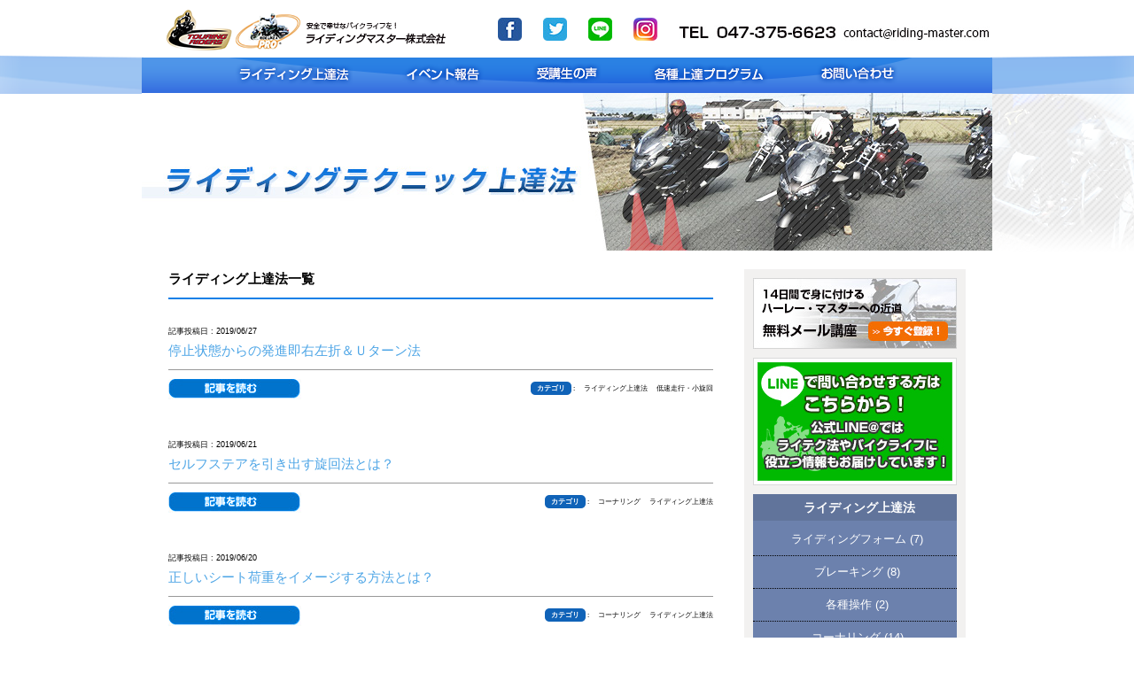

--- FILE ---
content_type: text/html; charset=UTF-8
request_url: http://www.riding-master.com/2019/06/?cat=3
body_size: 6841
content:
<!DOCTYPE html PUBLIC "-//W3C//DTD XHTML 1.0 Transitional//EN" "http://www.w3.org/TR/xhtml1/DTD/xhtml1-transitional.dtd">
<html xmlns="http://www.w3.org/1999/xhtml" xml:lang="ja" lang="ja">
<head>
<meta http-equiv="Content-Type" content="text/html; charset=utf-8" />
<meta http-equiv="Content-Language" content="ja" />
<meta http-equiv="Content-Style-Type" content="text/css" />
<meta http-equiv="Content-Script-Type" content="text/javascript" />

	<title>ライディングマスター株式会社 &raquo; 2019 &raquo; 6月</title>
	<meta name="description" content="" />
	<meta name="keywords" content="" />

<!-- External files -->
<link rel="stylesheet" href="http://www.riding-master.com/wp/wp-content/themes/theme_riding-master/reset.css" type="text/css" media="screen" />
<link rel="stylesheet" href="http://www.riding-master.com/wp/wp-content/themes/theme_riding-master/style.css" type="text/css" media="screen" />
<script src="http://www.riding-master.com/wp/wp-content/themes/theme_riding-master/js/selectivizr.js" type="text/javascript"></script>

<!-- Favicon, Thumbnail image -->
<link rel="shortcut icon" href="http://www.riding-master.com/wp/wp-content/themes/theme_riding-master/favicon.ico" />

	<!--[if lt IE 9]>
	<script src="http://www.riding-master.com/wp/wp-content/themes/theme_riding-master/js/html5.js"></script>
	<![endif]-->

	
	
<link rel='dns-prefetch' href='//s.w.org' />
<link rel="alternate" type="application/rss+xml" title="ライディングマスター株式会社 &raquo; ライディング上達法 カテゴリーのフィード" href="http://www.riding-master.com/category/ridingtechnique/feed/" />
		<script type="text/javascript">
			window._wpemojiSettings = {"baseUrl":"https:\/\/s.w.org\/images\/core\/emoji\/2\/72x72\/","ext":".png","svgUrl":"https:\/\/s.w.org\/images\/core\/emoji\/2\/svg\/","svgExt":".svg","source":{"concatemoji":"http:\/\/www.riding-master.com\/wp\/wp-includes\/js\/wp-emoji-release.min.js?ver=4.6.29"}};
			!function(e,o,t){var a,n,r;function i(e){var t=o.createElement("script");t.src=e,t.type="text/javascript",o.getElementsByTagName("head")[0].appendChild(t)}for(r=Array("simple","flag","unicode8","diversity","unicode9"),t.supports={everything:!0,everythingExceptFlag:!0},n=0;n<r.length;n++)t.supports[r[n]]=function(e){var t,a,n=o.createElement("canvas"),r=n.getContext&&n.getContext("2d"),i=String.fromCharCode;if(!r||!r.fillText)return!1;switch(r.textBaseline="top",r.font="600 32px Arial",e){case"flag":return(r.fillText(i(55356,56806,55356,56826),0,0),n.toDataURL().length<3e3)?!1:(r.clearRect(0,0,n.width,n.height),r.fillText(i(55356,57331,65039,8205,55356,57096),0,0),a=n.toDataURL(),r.clearRect(0,0,n.width,n.height),r.fillText(i(55356,57331,55356,57096),0,0),a!==n.toDataURL());case"diversity":return r.fillText(i(55356,57221),0,0),a=(t=r.getImageData(16,16,1,1).data)[0]+","+t[1]+","+t[2]+","+t[3],r.fillText(i(55356,57221,55356,57343),0,0),a!=(t=r.getImageData(16,16,1,1).data)[0]+","+t[1]+","+t[2]+","+t[3];case"simple":return r.fillText(i(55357,56835),0,0),0!==r.getImageData(16,16,1,1).data[0];case"unicode8":return r.fillText(i(55356,57135),0,0),0!==r.getImageData(16,16,1,1).data[0];case"unicode9":return r.fillText(i(55358,56631),0,0),0!==r.getImageData(16,16,1,1).data[0]}return!1}(r[n]),t.supports.everything=t.supports.everything&&t.supports[r[n]],"flag"!==r[n]&&(t.supports.everythingExceptFlag=t.supports.everythingExceptFlag&&t.supports[r[n]]);t.supports.everythingExceptFlag=t.supports.everythingExceptFlag&&!t.supports.flag,t.DOMReady=!1,t.readyCallback=function(){t.DOMReady=!0},t.supports.everything||(a=function(){t.readyCallback()},o.addEventListener?(o.addEventListener("DOMContentLoaded",a,!1),e.addEventListener("load",a,!1)):(e.attachEvent("onload",a),o.attachEvent("onreadystatechange",function(){"complete"===o.readyState&&t.readyCallback()})),(a=t.source||{}).concatemoji?i(a.concatemoji):a.wpemoji&&a.twemoji&&(i(a.twemoji),i(a.wpemoji)))}(window,document,window._wpemojiSettings);
		</script>
		<style type="text/css">
img.wp-smiley,
img.emoji {
	display: inline !important;
	border: none !important;
	box-shadow: none !important;
	height: 1em !important;
	width: 1em !important;
	margin: 0 .07em !important;
	vertical-align: -0.1em !important;
	background: none !important;
	padding: 0 !important;
}
</style>
<link rel='stylesheet' id='contact-form-7-css'  href='http://www.riding-master.com/wp/wp-content/plugins/contact-form-7/includes/css/styles.css?ver=4.5.1' type='text/css' media='all' />
<link rel='stylesheet' id='toc-screen-css'  href='http://www.riding-master.com/wp/wp-content/plugins/table-of-contents-plus/screen.min.css?ver=2002' type='text/css' media='all' />
<link rel='stylesheet' id='wp-pagenavi-css'  href='http://www.riding-master.com/wp/wp-content/plugins/wp-pagenavi/pagenavi-css.css?ver=2.70' type='text/css' media='all' />
<script type='text/javascript' src='http://www.riding-master.com/wp/wp-includes/js/jquery/jquery.js?ver=1.12.4'></script>
<script type='text/javascript' src='http://www.riding-master.com/wp/wp-includes/js/jquery/jquery-migrate.min.js?ver=1.4.1'></script>
<script type='text/javascript' src='http://www.riding-master.com/wp/wp-content/themes/theme_riding-master/js/navi.js?ver=1.0'></script>
<link rel='https://api.w.org/' href='http://www.riding-master.com/wp-json/' />
<link rel="EditURI" type="application/rsd+xml" title="RSD" href="http://www.riding-master.com/wp/xmlrpc.php?rsd" />
<link rel="wlwmanifest" type="application/wlwmanifest+xml" href="http://www.riding-master.com/wp/wp-includes/wlwmanifest.xml" /> 
<meta name="generator" content="WordPress 4.6.29" />
<!-- This site is powered by Tweet, Like, Plusone and Share Plugin - http://techxt.com/tweet-like-google-1-and-share-plugin-wordpress/ -->
		<meta property="og:type" content="article" />
	  	<meta property="og:title" content="ライディングマスター株式会社" />
		<meta property="og:url" content="http://www.riding-master.com"/>
		<meta property="og:description" content="Just another WordPress site" />
		<meta property="og:site_name" content="ライディングマスター株式会社" />
		<!--[if lt IE 9]>
	  <script src="//html5shim.googlecode.com/svn/trunk/html5.js"></script>
	<![endif]-->
			<style type="text/css">div.socialicons{float:left;display:block;margin-right: 10px;line-height: 1;}div.socialiconsv{line-height: 1;}div.socialicons p{margin-bottom: 0px !important;margin-top: 0px !important;padding-bottom: 0px !important;padding-top: 0px !important;}div.social4iv{background: none repeat scroll 0 0 #FFFFFF;border: 1px solid #aaa;border-radius: 3px 3px 3px 3px;box-shadow: 3px 3px 3px #DDDDDD;padding: 3px;position: fixed;text-align: center;top: 55px;width: 68px;display:none;}div.socialiconsv{padding-bottom: 5px;}</style>
<script type="text/javascript" src="https://platform.twitter.com/widgets.js"></script><script type="text/javascript" src="//connect.facebook.net/en_US/all.js#xfbml=1"></script><script type="text/javascript" src="https://apis.google.com/js/plusone.js"></script><script type="text/javascript" src="https://platform.linkedin.com/in.js"></script>		<style type="text/css">.recentcomments a{display:inline !important;padding:0 !important;margin:0 !important;}</style>
		<script src="http://ajax.googleapis.com/ajax/libs/jquery/1.10.2/jquery.min.js"></script>
<script src="http://www.riding-master.com/wp/wp-content/themes/theme_riding-master/js/bxslider/jquery.bxslider.min.js"></script>
<link rel="stylesheet" href="http://www.riding-master.com/wp/wp-content/themes/theme_riding-master/js/bxslider/jquery.bxslider.css">
<script type="text/javascript">
jQuery(document).ready(function($){
  $('.slider').bxSlider({
  auto: true,
  pager:false,
  controls: false,
  speed:1000,
  pause: 10000
  });
});
</script>

<script src="http://www.riding-master.com/wp/wp-content/themes/theme_riding-master/js/jQueryAutoHeight.js" type="text/javascript"></script>
<script type="application/javascript">
jQuery(function(){
    jQuery('.same_height').autoHeight({column:2, clear:1});
	jQuery('.same_height2').autoHeight({column:2, clear:1});
	jQuery('.same_height3').autoHeight({column:2, clear:1});
});
</script>

</head>

<body class="archive date category category-ridingtechnique category-3 locale-ja">
	<div id="page">
		<div id="header_box">
<div id="header" class="clearfix">
<div class="clearfix">


<div id="head_link" class="fl_l"><a id="head_logo" href="http://www.riding-master.com"><img src="http://www.riding-master.com/wp/wp-content/themes/theme_riding-master/images/header/logo_lp.png" alt="安全で幸せなバイクライフを！ライディングマスター株式会社" /></a>
</div>
<div id="head_info" class="fl_r">
<div id="snsbox"><a href="https://www.facebook.com/Tom.Imaizumi2/" target="_blank"><img src="http://www.riding-master.com/wp/wp-content/themes/theme_riding-master/images/header/fb.jpg" alt="facebook" /></a>
<a href="https://twitter.com/tashiro_seiji" target="_blank"><img src="http://www.riding-master.com/wp/wp-content/themes/theme_riding-master/images/header/tw.jpg" alt="twitter" /></a>
<a href="https://line.me/R/ti/p/%40omf2179y" target="_blank"><img src="http://www.riding-master.com/wp/wp-content/themes/theme_riding-master/images/header/line.jpg" alt="line" /></a>
    <a href="https://www.instagram.com/ridingmaster773/" target="_blank"><img src="http://www.riding-master.com/wp/wp-content/themes/theme_riding-master/images/header/sns_insta.png" alt="line" /></a></div>
<ul id="contact_box">
<li><img src="http://www.riding-master.com/wp/wp-content/themes/theme_riding-master/images/header/tel.jpg" alt="tel 047-375-6623" /></li>
<li><img src="http://www.riding-master.com/wp/wp-content/themes/theme_riding-master/images/header/mail.jpg" alt="contact@riding-master.com" /></li>
</ul>

</div>

</div>

</div>

</div>
<!-- Header -->
<div id="sub_main">

<!-- global_menu -->				

				<div id="globalmenu_box">
				<div class="globalmenu_item"><a href="http://www.riding-master.com/category/ridingtechnique/"><img src="http://www.riding-master.com/wp/wp-content/themes/theme_riding-master/images/menu/lp/ridingtechnique.png" alt="ライディングテクニック習得法" border="0"></a></div>
				<div class="globalmenu_item"><a href="http://www.riding-master.com/category/event/"><img src="http://www.riding-master.com/wp/wp-content/themes/theme_riding-master/images/menu/lp/event.png" alt="イベント報告" border="0"></a></div>
				<div class="globalmenu_item"><a href="http://www.riding-master.com/voice/"><img src="http://www.riding-master.com/wp/wp-content/themes/theme_riding-master/images/menu/lp/voice.png" alt="受講生の声" border="0"></a></div>
				<div class="globalmenu_item"><a href="http://www.riding-master.com/products/"><img src="http://www.riding-master.com/wp/wp-content/themes/theme_riding-master/images/menu/lp/products.png" alt="各種上達プログラム" border="0"></a></div>
				<div class="globalmenu_item"><a href="http://www.riding-master.com/contactus/"><img src="http://www.riding-master.com/wp/wp-content/themes/theme_riding-master/images/menu/lp/contactus.png" alt="お問い合わせ" border="0"></a></div>
				</div>
<h1><img src="http://www.riding-master.com/wp/wp-content/themes/theme_riding-master/images/topics/h1_ridingtechnique.jpg" alt="ライディングテクニック上達法" border="0"></h1></div>


<!-- Contents -->	<div id="contents">
				<div id="main">
				
								<div class="topics_midashi">ライディング上達法一覧</div>
								
				<div class="blog_item clearfix">
                <div class="blog_cont">
				<div class="blog_date">記事投稿日 : 2019/06/27</div>
				<div class="blog_ttl"><a href="http://www.riding-master.com/20190627/">停止状態からの発進即右左折＆Ｕターン法</a></div>
				<div class="blog_info">
				<a class="blog_more fl_l" href="http://www.riding-master.com/20190627/"><img src="http://www.riding-master.com/wp/wp-content/themes/theme_riding-master/images/topics/more.jpg" alt="記事を読む" /></a>
				<div class="blog_date fl_r">

				<span class="blog_cat_icon">カテゴリ</span> : &emsp;ライディング上達法  
&emsp;低速走行・小旋回  
</div></div>
				</div>
               </div>
			   
				
				<div class="blog_item clearfix">
                <div class="blog_cont">
				<div class="blog_date">記事投稿日 : 2019/06/21</div>
				<div class="blog_ttl"><a href="http://www.riding-master.com/20190621/">セルフステアを引き出す旋回法とは？</a></div>
				<div class="blog_info">
				<a class="blog_more fl_l" href="http://www.riding-master.com/20190621/"><img src="http://www.riding-master.com/wp/wp-content/themes/theme_riding-master/images/topics/more.jpg" alt="記事を読む" /></a>
				<div class="blog_date fl_r">

				<span class="blog_cat_icon">カテゴリ</span> : &emsp;コーナリング  
&emsp;ライディング上達法  
</div></div>
				</div>
               </div>
			   
				
				<div class="blog_item clearfix">
                <div class="blog_cont">
				<div class="blog_date">記事投稿日 : 2019/06/20</div>
				<div class="blog_ttl"><a href="http://www.riding-master.com/20190620/">正しいシート荷重をイメージする方法とは？</a></div>
				<div class="blog_info">
				<a class="blog_more fl_l" href="http://www.riding-master.com/20190620/"><img src="http://www.riding-master.com/wp/wp-content/themes/theme_riding-master/images/topics/more.jpg" alt="記事を読む" /></a>
				<div class="blog_date fl_r">

				<span class="blog_cat_icon">カテゴリ</span> : &emsp;コーナリング  
&emsp;ライディング上達法  
</div></div>
				</div>
               </div>
			   
				
				<div class="blog_item clearfix">
                <div class="blog_cont">
				<div class="blog_date">記事投稿日 : 2019/06/15</div>
				<div class="blog_ttl"><a href="http://www.riding-master.com/20190615/">上達をはばむ恐怖心との向き合い方</a></div>
				<div class="blog_info">
				<a class="blog_more fl_l" href="http://www.riding-master.com/20190615/"><img src="http://www.riding-master.com/wp/wp-content/themes/theme_riding-master/images/topics/more.jpg" alt="記事を読む" /></a>
				<div class="blog_date fl_r">

				<span class="blog_cat_icon">カテゴリ</span> : &emsp;ハーレー・ライディング  
&emsp;ライディング上達法  
</div></div>
				</div>
               </div>
			   
				
				<div class="blog_item clearfix">
                <div class="blog_cont">
				<div class="blog_date">記事投稿日 : 2019/06/14</div>
				<div class="blog_ttl"><a href="http://www.riding-master.com/20190614/">“タンデムレッスン”の効果</a></div>
				<div class="blog_info">
				<a class="blog_more fl_l" href="http://www.riding-master.com/20190614/"><img src="http://www.riding-master.com/wp/wp-content/themes/theme_riding-master/images/topics/more.jpg" alt="記事を読む" /></a>
				<div class="blog_date fl_r">

				<span class="blog_cat_icon">カテゴリ</span> : &emsp;ハーレー・ライディング  
&emsp;ライディング上達法  
</div></div>
				</div>
               </div>
			   

<div class='wp-pagenavi' role='navigation'>
<span class='pages'>1 / 2</span><span aria-current='page' class='current'>1</span><a class="page larger" title="Page 2" href="http://www.riding-master.com/2019/06/page/2/?cat=3">2</a><a class="nextpostslink" rel="next" href="http://www.riding-master.com/2019/06/page/2/?cat=3">&raquo;</a>
</div>
		
		
					
</div><!-- /#main -->
				
<!-- Side -->				
				<aside id="side">
		
				<ul>
				<li class="side_item"><a href="http://www.ridelikeapro.jp/mailmagazine/" target="_blank"><img src="http://www.riding-master.com/wp/wp-content/themes/theme_riding-master/images/side/mailmaga.jpg" alt="無料メール講座" /></a></li>
				<li class="side_item"><a href="https://line.me/R/ti/p/%40omf2179y" target="_blank"><img src="http://www.riding-master.com/wp/wp-content/themes/theme_riding-master/images/side/line.jpg" alt="line" /></a></li>

<li class="side_item">
<div id="side_bloglist">
	<h3><a href="http://www.riding-master.com/?cat=3">ライディング上達法</a></h3>
<ul id="side_cat">
	<li class="cat-item cat-item-6"><a href="http://www.riding-master.com/category/ridingtechnique/%e3%83%a9%e3%82%a4%e3%83%87%e3%82%a3%e3%83%b3%e3%82%b0%e3%83%95%e3%82%a9%e3%83%bc%e3%83%a0/" >ライディングフォーム</a> (7)
</li>
	<li class="cat-item cat-item-8"><a href="http://www.riding-master.com/category/ridingtechnique/%e3%83%96%e3%83%ac%e3%83%bc%e3%82%ad%e3%83%b3%e3%82%b0/" >ブレーキング</a> (8)
</li>
	<li class="cat-item cat-item-7"><a href="http://www.riding-master.com/category/ridingtechnique/%e5%90%84%e7%a8%ae%e6%93%8d%e4%bd%9c/" >各種操作</a> (2)
</li>
	<li class="cat-item cat-item-9"><a href="http://www.riding-master.com/category/ridingtechnique/%e3%82%b3%e3%83%bc%e3%83%8a%e3%83%aa%e3%83%b3%e3%82%b0/" >コーナリング</a> (14)
</li>
	<li class="cat-item cat-item-14"><a href="http://www.riding-master.com/category/ridingtechnique/%e4%bd%8e%e9%80%9f%e8%b5%b0%e8%a1%8c%e3%83%bb%e5%b0%8f%e6%97%8b%e5%9b%9e/" >低速走行・小旋回</a> (8)
</li>
	<li class="cat-item cat-item-13"><a href="http://www.riding-master.com/category/ridingtechnique/%e3%83%af%e3%82%a4%e3%83%b3%e3%83%87%e3%82%a3%e3%83%b3%e3%82%b0%e8%b5%b0%e8%a1%8c/" >ワインディング走行</a> (2)
</li>
	<li class="cat-item cat-item-12"><a href="http://www.riding-master.com/category/ridingtechnique/%e3%83%a9%e3%82%a4%e3%83%87%e3%82%a3%e3%83%b3%e3%82%b0%e5%85%a8%e8%88%ac/" >ライディング全般</a> (10)
</li>
	<li class="cat-item cat-item-11"><a href="http://www.riding-master.com/category/ridingtechnique/%e8%a3%85%e5%82%99%e3%83%bb%e3%83%a1%e3%83%b3%e3%83%86%e3%83%8a%e3%83%b3%e3%82%b9/" >装備・メンテナンス</a> (1)
</li>
	<li class="cat-item cat-item-10"><a href="http://www.riding-master.com/category/ridingtechnique/%e3%83%8f%e3%83%bc%e3%83%ac%e3%83%bc%e3%83%bb%e3%83%a9%e3%82%a4%e3%83%87%e3%82%a3%e3%83%b3%e3%82%b0/" >ハーレー・ライディング</a> (31)
</li>
</ul></div></li>

				<li class="side_item"><a href="http://www.riding-master.com/media/"><img src="http://www.riding-master.com/wp/wp-content/themes/theme_riding-master/images/side/media.jpg" alt="メディア掲載実績" /></a></li>
				<li class="side_item"><a href="http://www.riding-master.com/voice/"><img src="http://www.riding-master.com/wp/wp-content/themes/theme_riding-master/images/side/voice.jpg" alt="お客様・受講生達の声" /></a></li>
				</ul>
				
				<h3 class="side_head"><img src="http://www.riding-master.com/wp/wp-content/themes/theme_riding-master/images/side/tr_head.jpg" alt="ツーリングライダース事業部" /></h3>
				<ul class="business_side">
				<li class="side_item"><a href="http://www.riding-master.com/products/"><img src="http://www.riding-master.com/wp/wp-content/themes/theme_riding-master/images/side/dvd.jpg" alt="大好評！！ツーリングで一目置かれるDVD教材シリーズ" /></a></li>
				<li class="side_item"><a href="https://www.amazon.co.jp/s?k=%E3%83%84%E3%83%BC%E3%83%AA%E3%83%B3%E3%82%B0%E3%83%A9%E3%82%A4%E3%83%80%E3%83%BC%E3%82%BA&i=dvd&ref=dp_byline_sr_dvd_2" target="_blank"><img src="http://www.riding-master.com/wp/wp-content/themes/theme_riding-master/images/side/amazon.jpg" alt="アマゾンでのご注文はこちら！" /></a></li>
				<li class="side_item"><a href="http://touringriders.blog.fc2.com" target="_blank"><img src="http://www.riding-master.com/wp/wp-content/themes/theme_riding-master/images/side/blog.jpg" alt="過去ツーリング・レッスン会レポート ツーリングライダーズ情報館" /></a></li>
				<li class="side_item"><a href="http://www.riding-master.com/lesson/"><img src="http://www.riding-master.com/wp/wp-content/themes/theme_riding-master/images/side/private_lesson.jpg" alt="ツーリングライダーズのプライベートレッスン" /></a></li>
				</ul>
				
				<h3 class="side_head"><img src="http://www.riding-master.com/wp/wp-content/themes/theme_riding-master/images/side/rlap_head.jpg" alt="ライド・ライク・ア・プロ事業部" /></h3>
				<ul class="business_side">
				<li class="side_item"><a href="http://www.ridelikeapro.jp/" target="_blank"><img src="http://www.riding-master.com/wp/wp-content/themes/theme_riding-master/images/side/rlap.jpg" alt="RIDE LIKE A PRO" /></a></li>
				<li class="side_item"><a href="http://www.ridelikeapro.jp/apply/" target="_blank"><img src="http://www.riding-master.com/wp/wp-content/themes/theme_riding-master/images/side/rlap_live.jpg" alt="RIDE LIKE A PRO近日開催予定のライブトレーニングスケジュールはこちら" /></a></li>
				<li class="side_item"><a href="http://www.ridelikeapro.jp/private/" target="_blank"><img src="http://www.riding-master.com/wp/wp-content/themes/theme_riding-master/images/side/rlap_private.jpg" alt="RIDE LIKE A PROプライベートトレーニング" /></a></li>
				</ul>
						
<div class="side_item"><a href="http://www.riding-master.com/qa/"><img src="http://www.riding-master.com/wp/wp-content/themes/theme_riding-master/images/side/qa.jpg" alt="よくあるご質問" /></a></div>
<div class="side_item"><a href="http://www.riding-master.com/trainer/"><img src="http://www.riding-master.com/wp/wp-content/themes/theme_riding-master/images/side/trainer.jpg" alt="ライディング指導者の方へ" /></a></div>


				<div class="post_archive">
				<h4>過去のイベント一覧</h4>
	<li><a href='http://www.riding-master.com/2021/12/?cat=2'>2021年12月</a></li>
	<li><a href='http://www.riding-master.com/2021/11/?cat=2'>2021年11月</a></li>
	<li><a href='http://www.riding-master.com/2021/10/?cat=2'>2021年10月</a></li>
	<li><a href='http://www.riding-master.com/2021/07/?cat=2'>2021年7月</a></li>
	<li><a href='http://www.riding-master.com/2021/06/?cat=2'>2021年6月</a></li>
	<li><a href='http://www.riding-master.com/2021/05/?cat=2'>2021年5月</a></li>
	<li><a href='http://www.riding-master.com/2021/04/?cat=2'>2021年4月</a></li>
	<li><a href='http://www.riding-master.com/2021/03/?cat=2'>2021年3月</a></li>
	<li><a href='http://www.riding-master.com/2021/02/?cat=2'>2021年2月</a></li>
	<li><a href='http://www.riding-master.com/2020/12/?cat=2'>2020年12月</a></li>
	<li><a href='http://www.riding-master.com/2020/11/?cat=2'>2020年11月</a></li>
	<li><a href='http://www.riding-master.com/2020/10/?cat=2'>2020年10月</a></li>
	<li><a href='http://www.riding-master.com/2020/09/?cat=2'>2020年9月</a></li>
	<li><a href='http://www.riding-master.com/2020/08/?cat=2'>2020年8月</a></li>
	<li><a href='http://www.riding-master.com/2020/07/?cat=2'>2020年7月</a></li>
	<li><a href='http://www.riding-master.com/2020/02/?cat=2'>2020年2月</a></li>
	<li><a href='http://www.riding-master.com/2020/01/?cat=2'>2020年1月</a></li>
	<li><a href='http://www.riding-master.com/2019/12/?cat=2'>2019年12月</a></li>
	<li><a href='http://www.riding-master.com/2019/11/?cat=2'>2019年11月</a></li>
	<li><a href='http://www.riding-master.com/2019/10/?cat=2'>2019年10月</a></li>
	<li><a href='http://www.riding-master.com/2019/09/?cat=2'>2019年9月</a></li>
	<li><a href='http://www.riding-master.com/2019/08/?cat=2'>2019年8月</a></li>
	<li><a href='http://www.riding-master.com/2019/07/?cat=2'>2019年7月</a></li>
	<li><a href='http://www.riding-master.com/2019/06/?cat=2'>2019年6月</a></li>
	<li><a href='http://www.riding-master.com/2019/05/?cat=2'>2019年5月</a></li>
	<li><a href='http://www.riding-master.com/2019/04/?cat=2'>2019年4月</a></li>
	<li><a href='http://www.riding-master.com/2019/03/?cat=2'>2019年3月</a></li>
	<li><a href='http://www.riding-master.com/2019/02/?cat=2'>2019年2月</a></li>
	<li><a href='http://www.riding-master.com/2019/01/?cat=2'>2019年1月</a></li>
	<li><a href='http://www.riding-master.com/2018/12/?cat=2'>2018年12月</a></li>
	<li><a href='http://www.riding-master.com/2018/11/?cat=2'>2018年11月</a></li>
	<li><a href='http://www.riding-master.com/2018/10/?cat=2'>2018年10月</a></li>
	<li><a href='http://www.riding-master.com/2018/09/?cat=2'>2018年9月</a></li>
	<li><a href='http://www.riding-master.com/2018/08/?cat=2'>2018年8月</a></li>
	<li><a href='http://www.riding-master.com/2018/07/?cat=2'>2018年7月</a></li>
	<li><a href='http://www.riding-master.com/2018/06/?cat=2'>2018年6月</a></li>
	<li><a href='http://www.riding-master.com/2018/05/?cat=2'>2018年5月</a></li>
	<li><a href='http://www.riding-master.com/2018/04/?cat=2'>2018年4月</a></li>
	<li><a href='http://www.riding-master.com/2018/03/?cat=2'>2018年3月</a></li>
	<li><a href='http://www.riding-master.com/2018/02/?cat=2'>2018年2月</a></li>
	<li><a href='http://www.riding-master.com/2018/01/?cat=2'>2018年1月</a></li>
	<li><a href='http://www.riding-master.com/2017/12/?cat=2'>2017年12月</a></li>
	<li><a href='http://www.riding-master.com/2017/11/?cat=2'>2017年11月</a></li>
	<li><a href='http://www.riding-master.com/2017/10/?cat=2'>2017年10月</a></li>
	<li><a href='http://www.riding-master.com/2017/09/?cat=2'>2017年9月</a></li>
	<li><a href='http://www.riding-master.com/2017/08/?cat=2'>2017年8月</a></li>
	<li><a href='http://www.riding-master.com/2017/07/?cat=2'>2017年7月</a></li>
	<li><a href='http://www.riding-master.com/2017/06/?cat=2'>2017年6月</a></li>
	<li><a href='http://www.riding-master.com/2017/05/?cat=2'>2017年5月</a></li>
	<li><a href='http://www.riding-master.com/2017/04/?cat=2'>2017年4月</a></li>
	<li><a href='http://www.riding-master.com/2017/03/?cat=2'>2017年3月</a></li>
	<li><a href='http://www.riding-master.com/2017/02/?cat=2'>2017年2月</a></li>
	<li><a href='http://www.riding-master.com/2017/01/?cat=2'>2017年1月</a></li>
	<li><a href='http://www.riding-master.com/2016/12/?cat=2'>2016年12月</a></li>
</div>


<div class="post_archive">
<h4>過去のライディングテクニック上達法一覧</h4>
	<li><a href='http://www.riding-master.com/2020/08/?cat=3'>2020年8月</a></li>
	<li><a href='http://www.riding-master.com/2020/05/?cat=3'>2020年5月</a></li>
	<li><a href='http://www.riding-master.com/2020/04/?cat=3'>2020年4月</a></li>
	<li><a href='http://www.riding-master.com/2020/03/?cat=3'>2020年3月</a></li>
	<li><a href='http://www.riding-master.com/2020/02/?cat=3'>2020年2月</a></li>
	<li><a href='http://www.riding-master.com/2019/12/?cat=3'>2019年12月</a></li>
	<li><a href='http://www.riding-master.com/2019/11/?cat=3'>2019年11月</a></li>
	<li><a href='http://www.riding-master.com/2019/10/?cat=3'>2019年10月</a></li>
	<li><a href='http://www.riding-master.com/2019/09/?cat=3'>2019年9月</a></li>
	<li><a href='http://www.riding-master.com/2019/08/?cat=3'>2019年8月</a></li>
	<li><a href='http://www.riding-master.com/2019/07/?cat=3'>2019年7月</a></li>
	<li><a href='http://www.riding-master.com/2019/06/?cat=3'>2019年6月</a></li>
	<li><a href='http://www.riding-master.com/2019/05/?cat=3'>2019年5月</a></li>
	<li><a href='http://www.riding-master.com/2019/04/?cat=3'>2019年4月</a></li>
</div>


</aside><!-- /#side -->
					
				</div><!-- /#contents -->				<div class="clear"></div>
			
<!-- Footer -->	

<div id="footer_box">
			<footer id="footer" class="clearfix">
			<div id="footer_left" class="fl_l">
			<img src="http://www.riding-master.com/wp/wp-content/themes/theme_riding-master/images/header/logo.jpg" alt="ライディングマスター株式会社" border="0">
			

<p>〒272-0836 千葉県市川市北国分3-9-20<br />
047-375-6623 （平日 9:00～18:00） </p>

					</div>
			
			<!-- Side -->				
				<div id="footermenu" class="fl_r">
					<div class="clearfix">
				<ul>
				<li><a href="http://www.riding-master.com">ホーム</a>
				<li><a href="http://www.riding-master.com/company/">会社情報</a>
				<li><a href="http://www.riding-master.com/service/">事業内容</a>
				<li><a href="http://www.riding-master.com/products/">取扱商品紹介</a>
				<li><a href="http://www.riding-master.com/contactus/">お問い合わせ</a>
				</ul>
				<ul>
				<li><a href="http://www.riding-master.com/lesson/">プライベートレッスン</a>
				<li><a href="http://www.riding-master.com/media/">メディア掲載実績</a>
				<li><a href="http://www.riding-master.com/trainer/">活動協力のご案内</a>
				<li><a href="http://www.riding-master.com/voice/">お客様・受講生たちの声</a>
				<li><a href="http://www.riding-master.com/qa/">よくあるご質問</a>
				<li><a href="http://www.riding-master.com/privacy/">プライバシーポリシー</a>
                    <li>

<!-- それ以外のページの場合 -->
<a href="http://www.riding-master.com/toku/">特定商取引法に基づく表記</a>
				</ul>
			</div>
				
				</div>			
						</footer><!-- /#footer -->
						<div class="copy">Copyright © 2016 ライディングマスター株式会社 All Rights Reserved.</div>
			</div><!-- /#footer_box -->
		</div><!-- /#wrapper -->
	</div><!-- /#page -->

<script type='text/javascript' src='http://www.riding-master.com/wp/wp-content/plugins/contact-form-7/includes/js/jquery.form.min.js?ver=3.51.0-2014.06.20'></script>
<script type='text/javascript'>
/* <![CDATA[ */
var _wpcf7 = {"loaderUrl":"http:\/\/www.riding-master.com\/wp\/wp-content\/plugins\/contact-form-7\/images\/ajax-loader.gif","recaptcha":{"messages":{"empty":"\u3042\u306a\u305f\u304c\u30ed\u30dc\u30c3\u30c8\u3067\u306f\u306a\u3044\u3053\u3068\u3092\u8a3c\u660e\u3057\u3066\u304f\u3060\u3055\u3044\u3002"}},"sending":"\u9001\u4fe1\u4e2d ..."};
/* ]]> */
</script>
<script type='text/javascript' src='http://www.riding-master.com/wp/wp-content/plugins/contact-form-7/includes/js/scripts.js?ver=4.5.1'></script>
<script type='text/javascript'>
/* <![CDATA[ */
var tocplus = {"smooth_scroll":"1","visibility_show":"\u8868\u793a","visibility_hide":"\u975e\u8868\u793a","width":"Auto"};
/* ]]> */
</script>
<script type='text/javascript' src='http://www.riding-master.com/wp/wp-content/plugins/table-of-contents-plus/front.min.js?ver=2002'></script>
<script type='text/javascript' src='http://www.riding-master.com/wp/wp-content/plugins/q2w3-fixed-widget/js/q2w3-fixed-widget.min.js?ver=5.1.9'></script>
<script type='text/javascript' src='http://www.riding-master.com/wp/wp-includes/js/wp-embed.min.js?ver=4.6.29'></script>
	<div id="fb-root"></div>
	</body>
</html>

--- FILE ---
content_type: text/css
request_url: http://www.riding-master.com/wp/wp-content/themes/theme_riding-master/style.css
body_size: 4598
content:
/*
Theme Name: theme_riding-master
*/

@import url(http://fonts.googleapis.com/earlyaccess/notosansjapanese.css);

/****************************************
		1. General Setting 
*****************************************/

body{
    font: 12.5px/22px "ヒラギノ角ゴ Pro W3","Hiragino Kaku Gothic Pro",Osaka,"ＭＳ Ｐゴシック","MS PGothic",Helvetica,Arial,Sans-Serif;
	font-family:"ヒラギノ角ゴ Pro W3", "Hiragino Kaku Gothic Pro", "メイリオ", Meiryo, Osaka, "ＭＳ Ｐゴシック", "MS PGothic", sans-serif;
	color: #000;
	} 

.clear{ clear: both; line-height: 0}

.clearfix:after {
  content: ".";  /* 新しい要素を作る */
  display: block;  /* ブロックレベル要素に */
  clear: both;
  height: 0;
  visibility: hidden;
}

.clearfix {
  min-height: 1px;
}

* html .clearfix {
  height: 1px;
  /*¥*//*/
  height: auto;
  overflow: hidden;
  /**/
}
	


/****************************************
		2. Basic Layout 
*****************************************/


#footer{
	}
	*:first-child+html #footer{margin-top:-5px;}
	
	
/****************************************
		8.  Form
*****************************************/
	
input[type="submit"]{
	border:1px solid #ccc;
	padding: 4px 10px;
	color: #666;
	cursor: pointer;

	/* Webkit */
	background: -webkit-gradient(
		linear,
		left top,
		left bottom,
		from(#eee),
		to(#ccc)
		);
	
	/* FF */
	background: -moz-linear-gradient(
		top,
		#eee,
		#ccc
		);
		
	/* IE */
	filter:progid:DXImageTransform.Microsoft.gradient(startColorstr=#ffeeeeee,endColorstr=#ffcccccc);
	zoom: 1;
	}
		

/***********************************************************************************************

　　　　全体

************************************************************************************************/

#header_box{
width:100%;
}

#header{
z-index:15;
width:960px;
margin:0px auto;
position:relative;
padding-bottom:0.9em;
}

#header p{
margin-bottom:0px;
}

#head_link a#head_logo{
position:relative;
top:5px;
left:25px;
}

#head_link a:hover img , #head_right a:hover img , .footer_logo a:hover img{
	opacity:0.7;
}


#head_info{
position:relative;
top:20px;
right:0px;
}

#head_info #snsbox{
display:inline-block;
}

#head_info #snsbox a{
margin-right:20px;
}

#head_info #contact_box{
display:inline-block;
}

#head_info #contact_box li{
display:inline-block;
padding:3px 0px;
}

#head_info #contact_box li:first-child{
margin-right:0px;
padding-right:0px;
border-right:none;
}

#head_info #snsbox a :hover{
opacity:0.7;
}

.wrapper{
	width:960px;
	margin:0px auto;
	background:#fff;
}
	
#contents{
width:960px;
margin:0px auto;
}

#contents_sp{
display:none;
}

#contents2{
width:960px;
margin:0px auto;
}

#contents.subpage{
}

#main{
width:615px;
float:left;
position:relative;
padding-left:30px;
}

#main a img:hover{
opacity:0.7;
}

#main a{
}

#side{
	width:250px;
	text-align:center;
	min-height:100%;
	float:right;
	position:relative;
padding-right:30px;
	}
	
	.side_item{
		display: inline-block;
	width:230px;
	margin:0px auto;
	margin-bottom:10px;
	}
#side a{
text-decoration:none;
}

#side a:hover{
color:#c9004c;
text-decoration:underline;
}

#side a img:hover{
opacity:0.7;
}

#side ul{
padding:10px;
margin-bottom:10px;
background:#f2f1f0;
}

#side ul li.side_item:last-child{
margin-bottom:0px;
}

#side ul.business_side{
background:#dff2ff;
}

#side_bloglist_lp{
	display: none;
}

 #side_cat li{
margin-bottom:7px;
border-bottom:1px dotted #000;
padding-bottom:7px;
text-indent:5px;
list-style:none;
}

#side_bloglist{
	background: #6c81ad;
color: #fff;
}

#side_bloglist ul#side_cat{
	padding: 0px;
	background: #6c81ad;
}

#side_bloglist h3{
	background: rgba(0, 0, 0, 0.1);
    filter: progid:DXImageTransform.Microsoft.gradient(startColorstr=#20000000,endColorstr=#20000000);
    zoom: 1;
    margin-bottom: 10px;
    padding: 5px 0 3px 10px;
}

#side_bloglist h3 a{
font-size: 1.1em;
color: #fff;	
}

#side_cat li a{
	color: #fff;
}

.post_archive li{
text-align:left;
margin-bottom:5px;
padding-bottom:5px;
border-bottom:1px dotted #999;
}
	
#footer_box{
width:100%;
min-width: 960px;
padding-top:20px;
padding-bottom:10px;
margin-top:100px;
}
	
#footer{
width:960px;
	text-align:center;
	margin:0px auto;
	line-height:23px;
	}
	
#footer_logo{
margin-bottom:20px;
}
	
#footer a{
color:#000;
text-decoration:none;
}

#footermenu ul{
	position: relative;
	z-index: 10;
float:left;
margin-left:30px;
padding:5px;
padding-left:20px;
border-left:1px solid #b8b8b8;
text-align:left;
background: #fff;
}
	
#footermenu ul li{
	}
	

#footermenu ul li a:hover{
text-decoration:underline;
}
	
#footer_info{
text-align:center;
	}
	
.copy{
font-size:0.75em;
	margin-top:20px;
	padding-top:15px;
	text-align:center;
	}
	
div.social4i{
width:900px;
margin:10px auto;
margin-bottom:0px;
padding-left:30px;
padding-right:30px;
}

/***********************************************************************************************

　　　　共通

************************************************************************************************/

.sp_image{
display:none;
}

a{
color:#4DA5E6;
}

a:hover{
text-decoration:underline;
color:#3366FF;
}

section , article{
margin-bottom:45px;
}

strong{
font-weight:bold;
color:#000;
}

ul.disc{
width:95%;
margin:0px auto;
}

ul.disc li{
margin-bottom:1.5em;
list-style-type:disc;
}

ul.hukidashi li{
background:url(images/lesson/hukidashi.jpg) 0px 0px no-repeat;
font-size:1.2em;
padding-left:2em;
margin-bottom:0.8em;
}

ul.dotborder{
margin-bottom:30px;
}

ul.dotborder > li{
clear:both;
border-bottom:1px dotted #999999;
margin-bottom:12px;
padding-bottom:12px;
}

ul.dotborder > li > h4{
width:15%;
float:left;
}

ul.dotborder > li > div.fl_l{
width:85%;
float:left;
}

ul.dotborder > li > div.fl_l ul.disc{
padding-left:5%;
}

ul.dotborder > li > div.fl_l ul.disc li{
margin-bottom:0.8em;
}

ul.dotborder li p{
display:inline-block;
margin-bottom:0px;
}

h1{
font-weight:normal;
width:960px;
margin:0px auto;
}

#topics_main{
z-index:1;
position:relative;
top:-21px;
text-align:center;
}

h2{
clear:both;
width:615px;
border-bottom:2px solid #1280e7;
margin-bottom:25px;
}

.subpage h2{
padding-bottom:15px;
font-weight:bold;
font-size:1.35em;
}

h2.tr_logo{
padding-top:15px;
background:url(images/business/tr_logo.jpg) 0px 0px no-repeat;
text-indent:80px;
}

h2.rlap_logo{
padding-top:15px;
background:url(images/business/rlap_logo.jpg) 0px 0px no-repeat;
text-indent:80px;
}

h2 a{
color:#000;
text-decoration:none;
}

main h3{
clear:both;
font-size:1.35em;
font-weight:bold;
padding-bottom:15px;
margin-bottom:25px;
border-bottom:1px solid #666666;
}

h4{
clear:both;
margin-bottom:1em;
}

aside h4{
padding-bottom:5px;
margin-bottom:10px;
margin-top:25px;
text-align:left;
border-bottom:1px solid #1280e7;
}

h5{
clear:both;
}

h6{
clear:both;
}

p{
margin-bottom:25px;
}

p.caption{
margin-bottom:15px;
margin-top:0.5em;
font-size:0.85em;
font-weight:bold;
}

.indent-1{
display:block;
padding-left:1em;
text-indent:-1em;
}

p.indent-1{
margin-bottom:1em;
}

.fl_l{
float:left;
}

.fl_r{
float:right;
}

img.fl_l , img.fl_r{
padding:15px;
padding-top:0px;
}

.img_box1{
width:70%;
margin:0px auto;
margin-bottom:30px;
    padding: 20px;
    background-color:#F2F9FF;
	font-size:0.9em;
	color:#03446B;
}

.img_box2{
width:72%;
margin:0px auto;
margin-bottom:30px;
    padding: 20px;
    background-color:#F2F9FF;
	font-size:0.9em;
	color:#03446B;
}

.img_box3{
width:85%;
margin:0px auto;
margin-bottom:30px;
    padding: 20px;
    background-color:#F2F9FF;
	font-size:0.9em;
	color:#03446B;
}

.img_box2 p , .img_box3 p{
margin-bottom:0px;
}

.img_box2 p.clear , .img_box3 p.clear{
padding-top:20px;
}

.center_align{
text-align:center;
}

.color_white{
color:#FFFFFF;
}

.cont_box{
margin-bottom:45px;
width:615px;
}

.cont_box img.img_pad{
padding:7px;
margin:1em 0px;
border:1px solid #e7e7e7;
}

.cont_box_inner{
margin-bottom:45px;
width:615px;
}

table{
border-collapse:collapse;
	}
	
table.table1{
width:100%;
margin-bottom:25px;
text-align:left;
}

table.table1 th{
background:#e7e7e7;
}

table.table1 td{
background:#fff;
}

table.table1 th , table.table1 td{
border:1px solid #cdcdcd;
vertical-align:middle;
padding:5px;
}


table.table2{
margin-bottom:25px;
}

table.table2 th , table.table2 td{
vertical-align:top;
padding:5px;
}

.alignright{
float:right;
padding-left:10px;
}

.alignleft{
float:left;
padding-right:10px;
}

img.aligncenter{
width:auto;
display:block;
margin:0px auto;
}

ul.li_circle li{
list-style-type:circle;
list-style-position:inside;
padding-left:25px;
}

.red{
color:#FF0000;
}

.font_small{
font-size:0.8em;
}

.notice{
text-align:right;
font-size:0.9em;
}

.notice_kome{
font-size:0.8em;
text-indent:-1em;
padding-left:1em;
}

dt{
clear:both;
}

#sub_main{
z-index:100;
position: relative;
    top: -10px;
min-width: 960px;
margin-bottom:-10px;
padding-top: 5px;
background:url(images/sub_bg.png) 50% -23px #fff no-repeat;
}

#sub_main h1{
z-index:1;
position:relative;
top:-21px;
text-align:center;
}

pre{
    white-space: pre-wrap;
    white-space: -moz-pre-wrap;
    white-space: -o-pre-wrap;
    white-space: -pre-wrap;
    word-wrap: break-word;
	}
	
img#line_banner{
margin-top:10px;
}

/***********************************************************************************************

　　　　global_menu

************************************************************************************************/

#globalmenu{
}

#globalmenu_box{
z-index:5;
position:relative;
width:960px;
height:40px;
margin:0px auto;
background:url(images/menu/bg.png) 50% -20px no-repeat;
text-align:center;
}

.single-lp #globalmenu_box{
	background: none;
}

.globalmenu_item{
display:inline-block;
padding-left:25px;
padding-right:25px;
margin-top:5px;
}

.single-lp .globalmenu_item{
}

.globalmenu_item a:hover{
opacity:0.5;
}

/***********************************************************************************************

　　　　top

************************************************************************************************/

#top_main{
height:375px;
min-width: 960px;
padding-top:2px;
margin-bottom:35px;
background:url(images/top/top_bg.png) top center no-repeat;
}

#slider_box{
z-index:1;
position:relative;
top:-15px;
width:960px;
margin:0px auto;
text-align:center;
}

.home main h2{
	padding-bottom: 0.5em;
	font-size: 1.5em;
}

.news_box{
	width: 47%;
}

.news_box h2{
position:relative;
max-width: 100%;
}

.news_box .cont_box_inner{
max-width: 100%;	
}

.news_box h2 a{
position:absolute;
right:0px;
bottom:0px;
}

.news_box a{
text-decoration:none;
}

.news_box a:hover{
opacity:0.7;
}

.news_item{
padding-bottom:10px;
margin-bottom:10px;
border-bottom:1px dotted #000;
}

a.news_title{
display:inline-block;
font-weight:bold;
color:#000;
}

.news_item .news_cont{
margin-bottom:0.8em;
}

.news_item .post_date{
display:inline-block;
}

.news_item .detail_link{
display:inline-block;
color:#fff;
background:#c9004c;
padding:2px 7px;
border-radius:5px;
}

#top_dvd li{
display:inline-block;
}

/***********************************************************************************************

　　　　products

************************************************************************************************/

h3.tokuten_head{
display:inline;
padding-bottom:2px;
font-size:1.3em;
border-bottom:1px solid #FF9933;
}

ul#tokuten_dvd{
margin-top:10px;
color:#fff;
font-weight:bold;
}

ul#tokuten_dvd li{
width:96%;
padding:3%;
margin-bottom:7px;
background:#999999;
border-radius:5px;
}

ul#tokuten_dvd li p{
margin:0px;
}

ul#tokuten_dvd li h4{
font-size:1.3em;
}

.link_report{
font-size:1.4em;
color:#58c4e8;
}

a.link_report{
display:block;
text-align:center;
}

/***********************************************************************************************

　　　　contact

************************************************************************************************/

#contactform p{
margin-bottom:20px;
}

/***********************************************************************************************

　　　　company

************************************************************************************************/

.prof_name{
display:block;
margin-top:25px;
font-size:1.25em;
font-weight:bold;
text-align:right;
}

.image_cap{
width:500px;
margin:25px auto;
text-align:center;
    padding: 20px;
    background-color:#F2F9FF;
	font-size:0.9em;
	color:#03446B;
}

.image_cap img{
padding:0px;
}

.image_cap p{
padding-top:15px;
margin-bottom:0px;
}

.page-id-41 .table1 th{
width:20%;
}

.page-id-41 .table1 th , .page-id-41 .table1 td{
padding:12px;
}

.page-id-41 .table1 ul.disc li{
margin-bottom:0px;
}

/***********************************************************************************************

　　　　service

************************************************************************************************/

#service_dvd{
width:85%;
margin:0px auto;
margin-bottom:45px;
}

img.wp-image-74{
padding-top:15px;
}

/***********************************************************************************************

　　　　lesson

************************************************************************************************/

ul.lesson_order li{
display:inline-block;
padding:0.6em;
margin-bottom:10px;
color:#fff;
background:#337DEE;
border-radius:5px;
padding-left:2.1em;
text-indent:-1.5em;
}

.page-id-77 h4{
padding:5px;
font-size:1.1em;
font-weight:bold;
    border-left: 4px solid #a1bfec;
    text-indent: 15px;
}

/***********************************************************************************************

　　　　trainer

************************************************************************************************/

ul.trainer_service{
margin-bottom:2em;
}

ul.trainer_service li{
display:inline-block;
width:170px;
padding:5px;
margin:0px 5px;
margin-bottom:10px;
background:#EFF7FE;
}

ul.trainer_service li h4{
text-align:center;
border-bottom:1px solid #2c6dd0;
}

ul.trainer_service li p{
margin-bottom:20px;
}

.image_cap2{
width:500px;
margin:25px auto;
text-align:center;
    padding: 20px;
    background-color:#F2F9FF;
	font-size:0.9em;
	color:#03446B;
}

.image_cap2 img{
display:block;
padding:0px;
}

.image_cap2 p{
margin-bottom:0px;
}

/***********************************************************************************************

　　　　media

************************************************************************************************/

.media_cont{
margin-bottom:35px;
padding-bottom:25px;
text-align:center;
border-bottom:3px solid #efefef;
}

.media_cont img{
display:block;
margin:0px auto;
margin-bottom:1.5em;
}

/***********************************************************************************************

　　　　qa

************************************************************************************************/

#qa_list li{
padding-bottom:10px;
margin-bottom:30px;
border-bottom:1px dotted #999;
}

.q{
width:92%;
padding-left:8%;
padding-top:10px;
padding-bottom: 10px;
background:url(images/qa/q.jpg) 0px 0px no-repeat;
}

.a{
width:92%;
padding-left:8%;
padding-top:10px;
padding-bottom: 10px;
background:url(images/qa/a.jpg) 0px 0px no-repeat;
}

/***********************************************************************************************

　　　　voice

************************************************************************************************/

.voice_head1{
text-indent:110px;
padding-top:20px;
background:url(images/voice/voice_head1.jpg) 0px 0px no-repeat;
}

.voice_head2{
text-indent:110px;
padding-top:20px;
background:url(images/voice/voice_head2.jpg) 0px 0px no-repeat;
}

.voice_head3{
text-indent:90px;
padding-top:15px;
background:url(images/voice/voice_head3.jpg) 0px 0px no-repeat;
}

.voice_excerpt .cont{
    clear: both;
    width: 85%;
    margin: 0px auto;
    margin-bottom: 35px;
}

.voice_excerpt .midashi , .voice_excerpt .text{
display:none;}

#voice_1{
height:450px;
border:1px solid #555;
overflow-y: scroll;
overflow-x: hidden;
}

#voice_2{
height:450px;
border:1px solid #555;
overflow-y: scroll;
overflow-x: hidden;
}

#voice_3{
height:450px;
border:1px solid #555;
overflow-y: scroll;
overflow-x: hidden;
}

#voice_1 .voice_midashi{
display:block;
}

#voice_1 .voice_title{
text-align:center;
font-weight:bold;
font-size:1.2em;
color:#fff;
width:90%;
padding:20px 5%;
/* Permalink - use to edit and share this gradient: http://colorzilla.com/gradient-editor/#474747+0,7f7f7f+50,474747+100 */
background: #474747; /* Old browsers */
background: -moz-linear-gradient(left,  #474747 0%, #7f7f7f 50%, #474747 100%); /* FF3.6-15 */
background: -webkit-linear-gradient(left,  #474747 0%,#7f7f7f 50%,#474747 100%); /* Chrome10-25,Safari5.1-6 */
background: linear-gradient(to right,  #474747 0%,#7f7f7f 50%,#474747 100%); /* W3C, IE10+, FF16+, Chrome26+, Opera12+, Safari7+ */
filter: progid:DXImageTransform.Microsoft.gradient( startColorstr='#474747', endColorstr='#474747',GradientType=1 ); /* IE6-9 */

}

#voice_1 .voice_name{
font-weight:bold;
text-align:center;
padding:30px 0px;
}

#voice_1 .voice_cont{
padding:35px;
margin:0px auto;
box-shadow: 0px 0px 4px 0px #868686;
}

#voice_1 .voice_cont img{
padding-left:15px;
padding-bottom:15px;
}

#voice_2 .voice_midashi{
margin:0px auto;
display:block;
}

#voice_2 .voice_title{
text-align:center;
font-weight:bold;
font-size:1.2em;
width:100%;
border-bottom:1px solid #000;
padding-top:20px;
padding-bottom:20px;
}

#voice_2 .voice_name{
text-align:center;
padding:30px 0px;
}

#voice_2 .voice_cont{
padding:35px;
margin:0px auto;
box-shadow: 0px 0px 2px 0px;
}

#voice_2 .voice_cont img{
padding-left:15px;
padding-bottom:15px;
}

#voice_3 .voice_head{
margin-bottom:20px;
}

#voice_3 .voice_item{
margin-bottom:30px;
padding-bottom:30px;
border-bottom:1px dotted #a0a0a0;
}

#voice_3 .cont_box{
width:90%;
margin:0px auto;
}

#voice_bottom .voice_cont img{
width:220px;
height:auto;
}

/***********************************************************************************************

　　　　blog

************************************************************************************************/

.post img{
padding:10px;
}

#main .news_cont a{
text-decoration:none;
}

#main .news_cont a:hover{
opacity:0.7;
}

.readmore{
font-size:0.9em;
text-decoration:underline;
}

.post .social4i{
margin-top:50px;
}

.page_link{
text-align:center;
margin-bottom:45px;
}

#pagination li{
display:inline-block;
}

#pagination li a{
color:#0b3ec2;
padding:0px 10px 0px 10px;
}

#pagination li a:hover{
text-decoration:underline;
}

.post{
margin-bottom:40px;
}

.topics_box{
margin-bottom:30px;
}

.single_date{
display:block;
margin-bottom:15px;
}

/***********************************************************************************************

　　　　blog archive

************************************************************************************************/

div.topics_midashi{
font-weight:bold;
font-size:1.2em;
margin-bottom:25px;
border-bottom:2px solid #1280e7;
padding-bottom:10px;
}

div.blog_item{
width:615px;
padding-bottom:15px;
}

div.blog_item .fl_l{
width:221px;
}

.blog_thumb{
margin-bottom:10px;
}

.blog_thumb img{
border:1px solid #d0d0d0;
}

.blog_cont{
}

.blog_ttl{
font-size:1.2em;
margin-bottom:10px;
padding-bottom:10px;
border-bottom: 1px solid #999;
}

.blog_ttl a{
text-decoration:none;
}

.blog_ttl a:hover{
text-decoration:underline;
}

a.blog_more{
display:block;
margin-bottom:25px;
}

.blog_info{
font-size:0.8em;
}

.blog_date{
font-size:0.75em;
}

.blog_cat_icon{
color:#fff;
font-weight:bold;
background:#1063b8;
padding:3px 7px;
border-radius:5px;
}

.wp-pagenavi{
margin-bottom:50px;
}

/***********************************************************************************************

　　　　blog info

************************************************************************************************/

.blog_info_item{
padding-top:20px;
border-top:1px dotted #9898fb;
}

.blog_info_ttl img{
margin-bottom:15px;
}

#cat_list li{
display:inline-block;
width:32%;
margin-bottom:15px;
background:url(images/blog/archive_icon.jpg) no-repeat 0px 5px;
text-indent:1.2em;
}

#date_list li{
display:inline-block;
width:18%;
margin-bottom:15px;
background:url(images/blog/archive_icon.jpg) no-repeat 0px 5px;
text-indent:1.2em;
}




--- FILE ---
content_type: application/javascript
request_url: http://www.riding-master.com/wp/wp-content/themes/theme_riding-master/js/navi.js?ver=1.0
body_size: 136
content:
// JavaScript Document

    jQuery(function(){
        jQuery(".globNav-toggle").on("click", function() {
            jQuery(this).next().slideToggle();
        });
    });